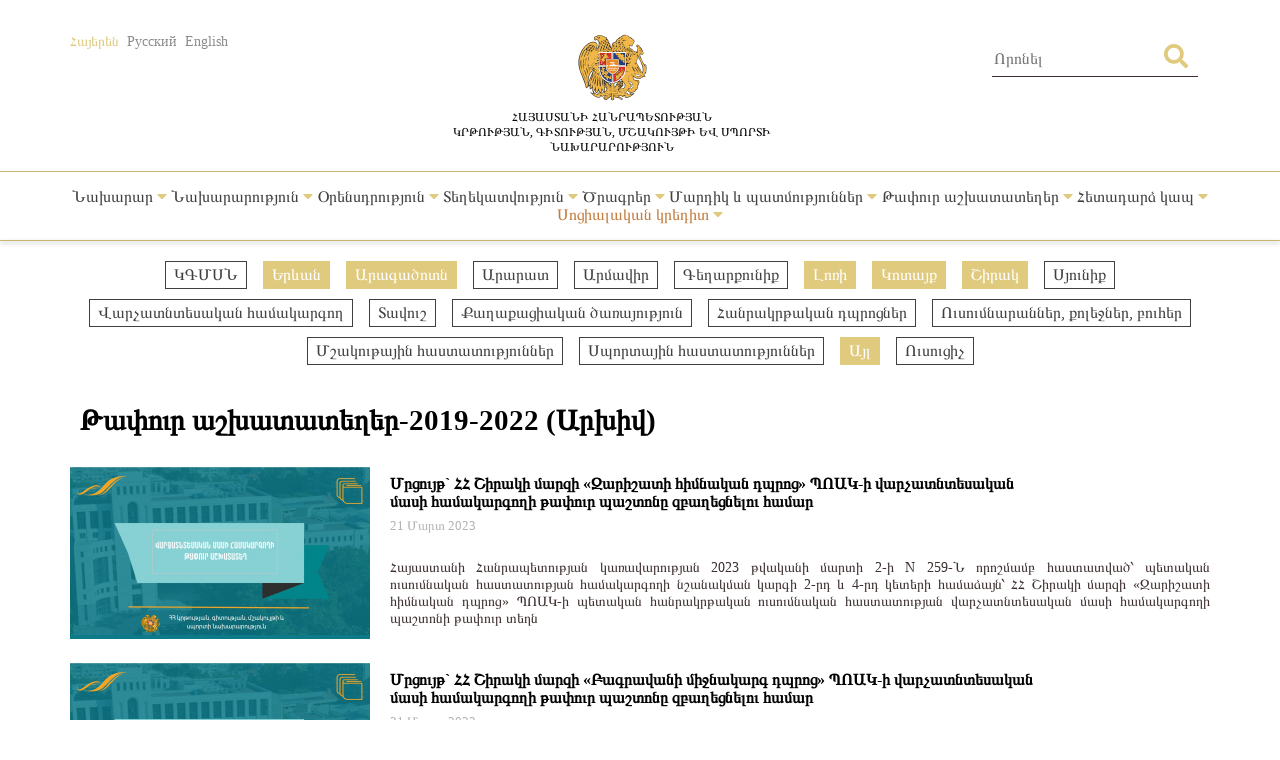

--- FILE ---
content_type: text/html; charset=UTF-8
request_url: https://escs.am/am/category/vacancies?f=ayltapur,vacancies-shirak,vacancies-yerevan,vacancies-aragatsotn,vacancies-vayots-dzor,vacancies-kotayk,vacancies-lori
body_size: 7274
content:
<!DOCTYPE html>
<html lang=am>
<head>
    <meta charset="UTF-8">
    <meta http-equiv="Content-Type" content="text/html; charset=utf-8">
    <meta name="viewport" content="width=device-width, initial-scale=1.0">
    <link rel="shortcut icon" href="https://escs.am/favicon.ico" type="image/ico">

    <title>Թափուր աշխատատեղեր-2019-2022 (Արխիվ) - ՀՀ ԿԳՄՍՆ</title>
    <meta name='Keywords' content='Թափուր աշխատատեղեր-2019-2022 (Արխիվ)'/>
    <meta name='description' content='Թափուր աշխատատեղեր-2019-2022 (Արխիվ)'/>
    <meta name='author' content='ՀՀ ԿԳՄՍՆ'/>
    <!--    Facebook-->
    <meta property="og:type" content="article"/>
    <meta property="og:title" content="Թափուր աշխատատեղեր-2019-2022 (Արխիվ) - ՀՀ ԿԳՄՍՆ"/>
    <meta property="og:description" content="Թափուր աշխատատեղեր-2019-2022 (Արխիվ)"/>
    <meta property="og:image" content="https://escs.am/files/images/default.jpg"/>
    <meta property="og:url" content="https://escs.am/am/category/vacancies"/>
    <meta property="og:site_name" content="ՀՀ ԿԳՄՍՆ"/>
    <!--    Twitter-->
    <meta name="twitter:card" content="summary"/>
    <meta name="twitter:site" content="ՀՀ ԿԳՄՍՆ"/>
    <meta name="twitter:title" content="Թափուր աշխատատեղեր-2019-2022 (Արխիվ) - ՀՀ ԿԳՄՍՆ">
    <meta name="twitter:description" content="Թափուր աշխատատեղեր-2019-2022 (Արխիվ)"/>
    <meta name="twitter:creator" content="ՀՀ ԿԳՄՍՆ"/>
    <meta name="twitter:image:src" content="https://escs.am/files/images/default.jpg"/>
    <meta name="twitter:domain" content="https://escs.am/"/>

    <link rel="stylesheet" type="text/css" href="https://escs.am/css/all.css">
    <link rel="stylesheet" type="text/css" href="https://escs.am/css/jquery.fancybox.min.css">
    <link href="https://escs.am/css/style.css?v=0.11" rel="stylesheet">

    <script> var base_url   = "https://escs.am/" </script>
    <script> var LANG       = "am"</script>

    <script type="text/javascript" src="https://escs.am/js/jquery-3.3.1.min.js"></script>
    <script type="text/javascript" src="https://escs.am/js/jquery.fancybox.min.js"></script>
    <script type="text/javascript" src="https://escs.am/js/slick.min.js"></script>
    <script type="text/javascript" src="https://escs.am/js/main.js?v=0.02"></script>
	
	<!-- Global site tag (gtag.js) - Google Analytics -->
	<script async src="https://www.googletagmanager.com/gtag/js?id=G-FZ4H4ZLXMY"></script>
	<script>
	  window.dataLayer = window.dataLayer || [];
	  function gtag(){dataLayer.push(arguments);}
	  gtag('js', new Date());

	  gtag('config', 'G-FZ4H4ZLXMY');
	</script>
</head>
<body>
<header>
    <div class="wrap-center">
        <div class="flex flex-flow-wrap justify-content-between">
            <div class="lang">
                <a href="https://escs.am/am/category/vacancies?f=ayltapur,vacancies-shirak,vacancies-yerevan,vacancies-aragatsotn,vacancies-vayots-dzor,vacancies-kotayk,vacancies-lori" class="active">Հայերեն</a>
                <a href="https://escs.am/ru/category/vacancies?f=ayltapur,vacancies-shirak,vacancies-yerevan,vacancies-aragatsotn,vacancies-vayots-dzor,vacancies-kotayk,vacancies-lori" class="">Русский</a>
                <a href="https://escs.am/en/category/vacancies?f=ayltapur,vacancies-shirak,vacancies-yerevan,vacancies-aragatsotn,vacancies-vayots-dzor,vacancies-kotayk,vacancies-lori" class="">English</a>
            </div>
            <div class="logo">
                <a href="https://escs.am/am">
                    <img src="https://escs.am/images/armgerb.png" class="d-block">
                    <div>Հայաստանի Հանրապետության<br>կրթության, գիտության, մշակույթի ԵՎ սպորտի<br> նախարարություն</div>
                </a>
            </div>
            <div class="position-relative h-search">
                <form action="https://escs.am/am/search" method="get" accept-charset="utf-8">
                <input type="text" name="q" value="" placeholder="Որոնել " autocomplete="of" lang="am" maxlength="32" class="color1"  required />
                <button type='submit' class="color position-absolute"><i class="fas fa-search"></i></button>
                </form>            </div>
        </div>
    </div>
            <hr>
        <div class="wrap-center desk_me">
            <div class="menu position-relative">
                <ul class="flex flex-flow-wrap justify-content-arround cat">
                    					                                                <li>
                            <a style="" href="#">
                                Նախարար                                 <span class="color"><i class="fas fa-caret-down"></i></span>                            </a>
                                                            <ul class="sub">
                                                                        <li>
                                        <a href="https://escs.am/am/static/message">Ուղերձ</a>
                                    </li>
                                                                        <li>
                                        <a href="https://escs.am/am/static/biography">Կենսագրություն</a>
                                    </li>
                                                                        <li>
                                        <a href="https://escs.am/am/static/staff">Աշխատակազմ</a>
                                    </li>
                                                                        <li>
                                        <a href="https://escs.am/am/static/collegium1">Նախարարին կից հասարակական խորհուրդ</a>
                                    </li>
                                                                        <li>
                                        <a href="https://escs.am/am/static/counsil">Նախարարին կից աշակերտական խորհուրդ</a>
                                    </li>
                                                                    </ul>
                                                    </li>
						                     					                                                <li>
                            <a style="" href="#">
                                Նախարարություն                                 <span class="color"><i class="fas fa-caret-down"></i></span>                            </a>
                                                            <ul class="sub">
                                                                        <li>
                                        <a href="https://escs.am/am/static/management">Ղեկավար կազմ</a>
                                    </li>
                                                                        <li>
                                        <a href="https://escs.am/am/static/structura">Կառուցվածք</a>
                                    </li>
                                                                        <li>
                                        <a href="https://escs.am/am/static/charter">Կանոնադրություն</a>
                                    </li>
                                                                        <li>
                                        <a href="https://escs.am/am/static/history">Պատմություն</a>
                                    </li>
                                                                        <li>
                                        <a href="https://escs.am/am/category/budget">Բյուջե</a>
                                    </li>
                                                                        <li>
                                        <a href="https://escs.am/am/category/report">Հաշվետվություն</a>
                                    </li>
                                                                        <li>
                                        <a href="https://escs.am/am/static/staff-list">Հաստիքացուցակ</a>
                                    </li>
                                                                        <li>
                                        <a href="https://escs.am/am/category/procurement">Գնումներ</a>
                                    </li>
                                                                        <li>
                                        <a href="https://escs.am/am/category/licence">Լիցենզավորում</a>
                                    </li>
                                                                        <li>
                                        <a href="https://escs.am/am/static/statistist">Վիճակագրություն</a>
                                    </li>
                                                                        <li>
                                        <a href="https://escs.am/am/category/certification">Հավաստագրում</a>
                                    </li>
                                                                        <li>
                                        <a href="https://escs.am/am/static/businesstrip">Արտասահմանյան գործուղումների հաշվետվություն</a>
                                    </li>
                                                                    </ul>
                                                    </li>
						                     					                                                <li>
                            <a style="" href="#">
                                Օրենսդրություն                                 <span class="color"><i class="fas fa-caret-down"></i></span>                            </a>
                                                            <ul class="sub">
                                                                        <li>
                                        <a href="https://escs.am/am/static/constitution-ra">Սահմանադրություն</a>
                                    </li>
                                                                        <li>
                                        <a href="https://escs.am/am/category/decrees-of-the-president-of-ra">Նախագահի հրամանագրեր</a>
                                    </li>
                                                                        <li>
                                        <a href="https://escs.am/am/category/ra-laws">Օրենքներ</a>
                                    </li>
                                                                        <li>
                                        <a href="https://escs.am/am/category/decisions">Կառավարության որոշումներ</a>
                                    </li>
                                                                        <li>
                                        <a href="https://escs.am/am/category/orders">Հրամաններ</a>
                                    </li>
                                                                        <li>
                                        <a href="https://escs.am/am/category/interdoc">Միջազգային փաստաթղթեր</a>
                                    </li>
                                                                        <li>
                                        <a href="https://escs.am/am/category/cooperation">Համագործակցություն</a>
                                    </li>
                                                                        <li>
                                        <a href="https://escs.am/am/category/projects">Նախագծեր</a>
                                    </li>
                                                                        <li>
                                        <a href="https://escs.am/am/static/contract">Պայմանագրերի  օրինակելի ձևեր</a>
                                    </li>
                                                                        <li>
                                        <a href="https://escs.am/am/static/documents">Գաղտնազերծված փաստաթղթեր</a>
                                    </li>
                                                                    </ul>
                                                    </li>
						                     					                                                <li>
                            <a style="" href="#">
                                Տեղեկատվություն                                 <span class="color"><i class="fas fa-caret-down"></i></span>                            </a>
                                                            <ul class="sub">
                                                                        <li>
                                        <a href="https://escs.am/am/category/news">Լուրեր</a>
                                    </li>
                                                                        <li>
                                        <a href="https://escs.am/am/category/announcement">Հայտարարություններ</a>
                                    </li>
                                                                        <li>
                                        <a href="https://escs.am/am/category/interviews">Հարցազրույցներ, ելույթներ</a>
                                    </li>
                                                                        <li>
                                        <a href="https://escs.am/am/category/videos">Տեսանյութեր</a>
                                    </li>
                                                                        <li>
                                        <a href="https://escs.am/am/static/public-discussions">Հանրային քննարկում</a>
                                    </li>
                                                                        <li>
                                        <a href="https://escs.am/am/category/social-package">Սոցիալական փաթեթ</a>
                                    </li>
                                                                        <li>
                                        <a href="https://escs.am/am/category/listings">Հաստատություններ</a>
                                    </li>
                                                                        <li>
                                        <a href="https://escs.am/am/static/directory1">Տեղեկատվության ազատություն</a>
                                    </li>
                                                                        <li>
                                        <a href="https://escs.am/am/category/statesymbols">Պետական խորհրդանիշեր</a>
                                    </li>
                                                                        <li>
                                        <a href="https://escs.am/am/category/vacancies">Թափուր աշխատատեղեր-2019-2022 (Արխիվ)</a>
                                    </li>
                                                                    </ul>
                                                    </li>
						                     					                                                <li>
                            <a style="" href="#">
                                Ծրագրեր                                 <span class="color"><i class="fas fa-caret-down"></i></span>                            </a>
                                                            <ul class="sub">
                                                                        <li>
                                        <a href="https://escs.am/am/static/govprogram">Կառավարության ծրագրեր</a>
                                    </li>
                                                                        <li>
                                        <a href="https://escs.am/am/category/strategic-national-projects">Ռազմավարական ծրագրեր</a>
                                    </li>
                                                                        <li>
                                        <a href="https://escs.am/am/category/supportprogrsms">Պետական աջակցության ծրագրեր</a>
                                    </li>
                                                                        <li>
                                        <a href="https://escs.am/am/category/antikorup">Հակակոռուպցիոն ծրագրեր</a>
                                    </li>
                                                                        <li>
                                        <a href="https://escs.am/am/category/interprograms">Միջազգային ծրագրեր</a>
                                    </li>
                                                                        <li>
                                        <a href="https://escs.am/am/category/diaspora-rograms">Սփյուռքի ծրագրեր</a>
                                    </li>
                                                                        <li>
                                        <a href="https://escs.am/am/category/grantsprograms">Դրամաշնորհային ծրագրեր</a>
                                    </li>
                                                                        <li>
                                        <a href="https://escs.am/am/static/dual">Դուալ կրթություն</a>
                                    </li>
                                                                        <li>
                                        <a href="https://escs.am/am/category/certification1">Կամավոր ատեստավորում</a>
                                    </li>
                                                                    </ul>
                                                    </li>
						                     					                                                <li>
                            <a style="" href="#">
                                Մարդիկ և պատմություններ                                 <span class="color"><i class="fas fa-caret-down"></i></span>                            </a>
                                                            <ul class="sub">
                                                                        <li>
                                        <a href="https://escs.am/am/category/chivement">Նվաճումներ</a>
                                    </li>
                                                                        <li>
                                        <a href="https://escs.am/am/category/education">Իմ մասնագիտությամբ #գործկա</a>
                                    </li>
                                                                        <li>
                                        <a href="https://escs.am/am/category/asall">Ներառական Հայաստան. #ինչպեսբոլորը</a>
                                    </li>
                                                                        <li>
                                        <a href="https://escs.am/am/category/memorys">Հիշատակի անկյուն</a>
                                    </li>
                                                                    </ul>
                                                    </li>
						                     					                                                <li>
                            <a style="" href="#">
                                Թափուր աշխատատեղեր                                 <span class="color"><i class="fas fa-caret-down"></i></span>                            </a>
                                                            <ul class="sub">
                                                                        <li>
                                        <a href="https://escs.am/am/category/schooldirector">Դպրոցի տնօրեն</a>
                                    </li>
                                                                        <li>
                                        <a href="https://escs.am/am/category/coordinatorschool">Վարչատնտեսական համակարգող</a>
                                    </li>
                                                                        <li>
                                        <a href="https://escs.am/am/category/college">Ուսումնարան, քոլեջ, բուհ</a>
                                    </li>
                                                                        <li>
                                        <a href="https://escs.am/am/category/culture">Մշակութային հաստատություններ</a>
                                    </li>
                                                                        <li>
                                        <a href="https://escs.am/am/category/sports">Սպորտային հաստատություններ</a>
                                    </li>
                                                                        <li>
                                        <a href="https://escs.am/am/category/civilservice">Քաղաքացիական ծառայություն</a>
                                    </li>
                                                                        <li>
                                        <a href="https://escs.am/am/static/teachers">Ուսուցիչ</a>
                                    </li>
                                                                        <li>
                                        <a href="https://escs.am/am/category/other">Այլ</a>
                                    </li>
                                                                    </ul>
                                                    </li>
						                     					                                                <li>
                            <a style="" href="#">
                                Հետադարձ կապ                                 <span class="color"><i class="fas fa-caret-down"></i></span>                            </a>
                                                            <ul class="sub">
                                                                        <li>
                                        <a href="https://escs.am/am/static/line">Թեժ գիծ</a>
                                    </li>
                                                                        <li>
                                        <a href="https://escs.am/am/static/contact">Դիմեք մեզ</a>
                                    </li>
                                                                        <li>
                                        <a href="https://escs.am/am/static/reception">Քաղաքացիների ընդունելություն</a>
                                    </li>
                                                                        <li>
                                        <a href="https://escs.am/am/category/questions">Հաճախ տրվող հարցեր</a>
                                    </li>
                                                                        <li>
                                        <a href="https://escs.am/am/static/petition">Հանրագրեր</a>
                                    </li>
                                                                        <li>
                                        <a href="https://escs.am/am/category/covid">COVID-19</a>
                                    </li>
                                                                    </ul>
                                                    </li>
						                     					                                                <li>
                            <a style="color:#C17C3F" href="#">
                                Սոցիալական կրեդիտ                                 <span class="color"><i class="fas fa-caret-down"></i></span>                            </a>
                                                            <ul class="sub">
                                                                        <li>
                                        <a href="https://escs.am/am/category/preschools">Նախադպրոցական հաստատություններ</a>
                                    </li>
                                                                        <li>
                                        <a href="https://escs.am/am/category/public-institutions">Հանրակրթական հաստատություններ</a>
                                    </li>
                                                                        <li>
                                        <a href="https://escs.am/am/category/colleges">Քոլեջներ</a>
                                    </li>
                                                                        <li>
                                        <a href="https://escs.am/am/category/universities">Բուհեր</a>
                                    </li>
                                                                        <li>
                                        <a href="https://escs.am/am/category/extracurricular">Արտադպրոցական հաստատություններ</a>
                                    </li>
                                                                        <li>
                                        <a href="https://escs.am/am/category/non-formal">Ոչ ֆորմալ կրթություն</a>
                                    </li>
                                                                        <li>
                                        <a href="https://escs.am/am/category/guidebook">Ուղեցույցներ</a>
                                    </li>
                                                                    </ul>
                                                    </li>
						                                     </ul>
            </div>
        </div>
    	<div class="mob_header menu position-relative">
  <nav class="mobile-nav-wrap" role="navigation">
    <ul class="mobile-header-nav flex flex-flow-wrap justify-content-arround cat">
                    					                        <li>
                            <a href="#">
                                Նախարար                                 <span class="color"><i class="fas fa-caret-down"></i></span>                            </a>
                                                            <ul class="sub">
                                                                        <li>
                                        <a href="https://escs.am/am/static/message">Ուղերձ</a>
                                    </li>
                                                                        <li>
                                        <a href="https://escs.am/am/static/biography">Կենսագրություն</a>
                                    </li>
                                                                        <li>
                                        <a href="https://escs.am/am/static/staff">Աշխատակազմ</a>
                                    </li>
                                                                        <li>
                                        <a href="https://escs.am/am/static/collegium1">Նախարարին կից հասարակական խորհուրդ</a>
                                    </li>
                                                                        <li>
                                        <a href="https://escs.am/am/static/counsil">Նախարարին կից աշակերտական խորհուրդ</a>
                                    </li>
                                                                    </ul>
                                                    </li>
						                     					                        <li>
                            <a href="#">
                                Նախարարություն                                 <span class="color"><i class="fas fa-caret-down"></i></span>                            </a>
                                                            <ul class="sub">
                                                                        <li>
                                        <a href="https://escs.am/am/static/management">Ղեկավար կազմ</a>
                                    </li>
                                                                        <li>
                                        <a href="https://escs.am/am/static/structura">Կառուցվածք</a>
                                    </li>
                                                                        <li>
                                        <a href="https://escs.am/am/static/charter">Կանոնադրություն</a>
                                    </li>
                                                                        <li>
                                        <a href="https://escs.am/am/static/history">Պատմություն</a>
                                    </li>
                                                                        <li>
                                        <a href="https://escs.am/am/category/budget">Բյուջե</a>
                                    </li>
                                                                        <li>
                                        <a href="https://escs.am/am/category/report">Հաշվետվություն</a>
                                    </li>
                                                                        <li>
                                        <a href="https://escs.am/am/static/staff-list">Հաստիքացուցակ</a>
                                    </li>
                                                                        <li>
                                        <a href="https://escs.am/am/category/procurement">Գնումներ</a>
                                    </li>
                                                                        <li>
                                        <a href="https://escs.am/am/category/licence">Լիցենզավորում</a>
                                    </li>
                                                                        <li>
                                        <a href="https://escs.am/am/static/statistist">Վիճակագրություն</a>
                                    </li>
                                                                        <li>
                                        <a href="https://escs.am/am/category/certification">Հավաստագրում</a>
                                    </li>
                                                                        <li>
                                        <a href="https://escs.am/am/static/businesstrip">Արտասահմանյան գործուղումների հաշվետվություն</a>
                                    </li>
                                                                    </ul>
                                                    </li>
						                     					                        <li>
                            <a href="#">
                                Օրենսդրություն                                 <span class="color"><i class="fas fa-caret-down"></i></span>                            </a>
                                                            <ul class="sub">
                                                                        <li>
                                        <a href="https://escs.am/am/static/constitution-ra">Սահմանադրություն</a>
                                    </li>
                                                                        <li>
                                        <a href="https://escs.am/am/category/decrees-of-the-president-of-ra">Նախագահի հրամանագրեր</a>
                                    </li>
                                                                        <li>
                                        <a href="https://escs.am/am/category/ra-laws">Օրենքներ</a>
                                    </li>
                                                                        <li>
                                        <a href="https://escs.am/am/category/decisions">Կառավարության որոշումներ</a>
                                    </li>
                                                                        <li>
                                        <a href="https://escs.am/am/category/orders">Հրամաններ</a>
                                    </li>
                                                                        <li>
                                        <a href="https://escs.am/am/category/interdoc">Միջազգային փաստաթղթեր</a>
                                    </li>
                                                                        <li>
                                        <a href="https://escs.am/am/category/cooperation">Համագործակցություն</a>
                                    </li>
                                                                        <li>
                                        <a href="https://escs.am/am/category/projects">Նախագծեր</a>
                                    </li>
                                                                        <li>
                                        <a href="https://escs.am/am/static/contract">Պայմանագրերի  օրինակելի ձևեր</a>
                                    </li>
                                                                        <li>
                                        <a href="https://escs.am/am/static/documents">Գաղտնազերծված փաստաթղթեր</a>
                                    </li>
                                                                    </ul>
                                                    </li>
						                     					                        <li>
                            <a href="#">
                                Տեղեկատվություն                                 <span class="color"><i class="fas fa-caret-down"></i></span>                            </a>
                                                            <ul class="sub">
                                                                        <li>
                                        <a href="https://escs.am/am/category/news">Լուրեր</a>
                                    </li>
                                                                        <li>
                                        <a href="https://escs.am/am/category/announcement">Հայտարարություններ</a>
                                    </li>
                                                                        <li>
                                        <a href="https://escs.am/am/category/interviews">Հարցազրույցներ, ելույթներ</a>
                                    </li>
                                                                        <li>
                                        <a href="https://escs.am/am/category/videos">Տեսանյութեր</a>
                                    </li>
                                                                        <li>
                                        <a href="https://escs.am/am/static/public-discussions">Հանրային քննարկում</a>
                                    </li>
                                                                        <li>
                                        <a href="https://escs.am/am/category/social-package">Սոցիալական փաթեթ</a>
                                    </li>
                                                                        <li>
                                        <a href="https://escs.am/am/category/listings">Հաստատություններ</a>
                                    </li>
                                                                        <li>
                                        <a href="https://escs.am/am/static/directory1">Տեղեկատվության ազատություն</a>
                                    </li>
                                                                        <li>
                                        <a href="https://escs.am/am/category/statesymbols">Պետական խորհրդանիշեր</a>
                                    </li>
                                                                        <li>
                                        <a href="https://escs.am/am/category/vacancies">Թափուր աշխատատեղեր-2019-2022 (Արխիվ)</a>
                                    </li>
                                                                    </ul>
                                                    </li>
						                     					                        <li>
                            <a href="#">
                                Ծրագրեր                                 <span class="color"><i class="fas fa-caret-down"></i></span>                            </a>
                                                            <ul class="sub">
                                                                        <li>
                                        <a href="https://escs.am/am/static/govprogram">Կառավարության ծրագրեր</a>
                                    </li>
                                                                        <li>
                                        <a href="https://escs.am/am/category/strategic-national-projects">Ռազմավարական ծրագրեր</a>
                                    </li>
                                                                        <li>
                                        <a href="https://escs.am/am/category/supportprogrsms">Պետական աջակցության ծրագրեր</a>
                                    </li>
                                                                        <li>
                                        <a href="https://escs.am/am/category/antikorup">Հակակոռուպցիոն ծրագրեր</a>
                                    </li>
                                                                        <li>
                                        <a href="https://escs.am/am/category/interprograms">Միջազգային ծրագրեր</a>
                                    </li>
                                                                        <li>
                                        <a href="https://escs.am/am/category/diaspora-rograms">Սփյուռքի ծրագրեր</a>
                                    </li>
                                                                        <li>
                                        <a href="https://escs.am/am/category/grantsprograms">Դրամաշնորհային ծրագրեր</a>
                                    </li>
                                                                        <li>
                                        <a href="https://escs.am/am/static/dual">Դուալ կրթություն</a>
                                    </li>
                                                                        <li>
                                        <a href="https://escs.am/am/category/certification1">Կամավոր ատեստավորում</a>
                                    </li>
                                                                    </ul>
                                                    </li>
						                     					                        <li>
                            <a href="#">
                                Մարդիկ և պատմություններ                                 <span class="color"><i class="fas fa-caret-down"></i></span>                            </a>
                                                            <ul class="sub">
                                                                        <li>
                                        <a href="https://escs.am/am/category/chivement">Նվաճումներ</a>
                                    </li>
                                                                        <li>
                                        <a href="https://escs.am/am/category/education">Իմ մասնագիտությամբ #գործկա</a>
                                    </li>
                                                                        <li>
                                        <a href="https://escs.am/am/category/asall">Ներառական Հայաստան. #ինչպեսբոլորը</a>
                                    </li>
                                                                        <li>
                                        <a href="https://escs.am/am/category/memorys">Հիշատակի անկյուն</a>
                                    </li>
                                                                    </ul>
                                                    </li>
						                     					                        <li>
                            <a href="#">
                                Թափուր աշխատատեղեր                                 <span class="color"><i class="fas fa-caret-down"></i></span>                            </a>
                                                            <ul class="sub">
                                                                        <li>
                                        <a href="https://escs.am/am/category/schooldirector">Դպրոցի տնօրեն</a>
                                    </li>
                                                                        <li>
                                        <a href="https://escs.am/am/category/coordinatorschool">Վարչատնտեսական համակարգող</a>
                                    </li>
                                                                        <li>
                                        <a href="https://escs.am/am/category/college">Ուսումնարան, քոլեջ, բուհ</a>
                                    </li>
                                                                        <li>
                                        <a href="https://escs.am/am/category/culture">Մշակութային հաստատություններ</a>
                                    </li>
                                                                        <li>
                                        <a href="https://escs.am/am/category/sports">Սպորտային հաստատություններ</a>
                                    </li>
                                                                        <li>
                                        <a href="https://escs.am/am/category/civilservice">Քաղաքացիական ծառայություն</a>
                                    </li>
                                                                        <li>
                                        <a href="https://escs.am/am/static/teachers">Ուսուցիչ</a>
                                    </li>
                                                                        <li>
                                        <a href="https://escs.am/am/category/other">Այլ</a>
                                    </li>
                                                                    </ul>
                                                    </li>
						                     					                        <li>
                            <a href="#">
                                Հետադարձ կապ                                 <span class="color"><i class="fas fa-caret-down"></i></span>                            </a>
                                                            <ul class="sub">
                                                                        <li>
                                        <a href="https://escs.am/am/static/line">Թեժ գիծ</a>
                                    </li>
                                                                        <li>
                                        <a href="https://escs.am/am/static/contact">Դիմեք մեզ</a>
                                    </li>
                                                                        <li>
                                        <a href="https://escs.am/am/static/reception">Քաղաքացիների ընդունելություն</a>
                                    </li>
                                                                        <li>
                                        <a href="https://escs.am/am/category/questions">Հաճախ տրվող հարցեր</a>
                                    </li>
                                                                        <li>
                                        <a href="https://escs.am/am/static/petition">Հանրագրեր</a>
                                    </li>
                                                                        <li>
                                        <a href="https://escs.am/am/category/covid">COVID-19</a>
                                    </li>
                                                                    </ul>
                                                    </li>
						                     					                        <li>
                            <a href="#">
                                Սոցիալական կրեդիտ                                 <span class="color"><i class="fas fa-caret-down"></i></span>                            </a>
                                                            <ul class="sub">
                                                                        <li>
                                        <a href="https://escs.am/am/category/preschools">Նախադպրոցական հաստատություններ</a>
                                    </li>
                                                                        <li>
                                        <a href="https://escs.am/am/category/public-institutions">Հանրակրթական հաստատություններ</a>
                                    </li>
                                                                        <li>
                                        <a href="https://escs.am/am/category/colleges">Քոլեջներ</a>
                                    </li>
                                                                        <li>
                                        <a href="https://escs.am/am/category/universities">Բուհեր</a>
                                    </li>
                                                                        <li>
                                        <a href="https://escs.am/am/category/extracurricular">Արտադպրոցական հաստատություններ</a>
                                    </li>
                                                                        <li>
                                        <a href="https://escs.am/am/category/non-formal">Ոչ ֆորմալ կրթություն</a>
                                    </li>
                                                                        <li>
                                        <a href="https://escs.am/am/category/guidebook">Ուղեցույցներ</a>
                                    </li>
                                                                    </ul>
                                                    </li>
						                         </ul>
  </nav>

  <a class="mobile-menu-toggle js-toggle-menu hamburger-menu" href="#">
    <span class="menu-item"></span>
    <span class="menu-item"></span>
    <span class="menu-item"></span>
  </a>
  </div>
    <hr class="box-shadow">
</header>
<nav id="alert" class="visibility-hidden"></nav>
<div class="content"><div class="main">
    <div class="wrap-center">
                    <div class="filters position-relative form-row">
                <ul class="flex flex-flow-wrap justify-content-center">
                                            <li>
                                                                                                <a href="https://escs.am/am/category/vacancies?f=ayltapur,vacancies-shirak,vacancies-yerevan,vacancies-aragatsotn,vacancies-vayots-dzor,vacancies-kotayk,vacancies-lori,hayschool" class="">
                                                                                            ԿԳՄՍՆ                            </a>
                        </li>
                                            <li>
                                                                                                                                    <a href="https://escs.am/am/category/vacancies?f=ayltapur,vacancies-shirak,vacancies-aragatsotn,vacancies-vayots-dzor,vacancies-kotayk,vacancies-lori" class="active">
                                                                                            Երևան                            </a>
                        </li>
                                            <li>
                                                                                                                                    <a href="https://escs.am/am/category/vacancies?f=ayltapur,vacancies-shirak,vacancies-yerevan,vacancies-vayots-dzor,vacancies-kotayk,vacancies-lori" class="active">
                                                                                            Արագածոտն                            </a>
                        </li>
                                            <li>
                                                                                                <a href="https://escs.am/am/category/vacancies?f=ayltapur,vacancies-shirak,vacancies-yerevan,vacancies-aragatsotn,vacancies-vayots-dzor,vacancies-kotayk,vacancies-lori,vacancies-ararat" class="">
                                                                                            Արարատ                            </a>
                        </li>
                                            <li>
                                                                                                <a href="https://escs.am/am/category/vacancies?f=ayltapur,vacancies-shirak,vacancies-yerevan,vacancies-aragatsotn,vacancies-vayots-dzor,vacancies-kotayk,vacancies-lori,vacancies-armavir" class="">
                                                                                            Արմավիր                            </a>
                        </li>
                                            <li>
                                                                                                <a href="https://escs.am/am/category/vacancies?f=ayltapur,vacancies-shirak,vacancies-yerevan,vacancies-aragatsotn,vacancies-vayots-dzor,vacancies-kotayk,vacancies-lori,vacancies-gegharkunik" class="">
                                                                                            Գեղարքունիք                            </a>
                        </li>
                                            <li>
                                                                                                                                    <a href="https://escs.am/am/category/vacancies?f=ayltapur,vacancies-shirak,vacancies-yerevan,vacancies-aragatsotn,vacancies-vayots-dzor,vacancies-kotayk" class="active">
                                                                                            Լոռի                            </a>
                        </li>
                                            <li>
                                                                                                                                    <a href="https://escs.am/am/category/vacancies?f=ayltapur,vacancies-shirak,vacancies-yerevan,vacancies-aragatsotn,vacancies-vayots-dzor,vacancies-lori" class="active">
                                                                                            Կոտայք                            </a>
                        </li>
                                            <li>
                                                                                                                                    <a href="https://escs.am/am/category/vacancies?f=ayltapur,vacancies-yerevan,vacancies-aragatsotn,vacancies-vayots-dzor,vacancies-kotayk,vacancies-lori" class="active">
                                                                                            Շիրակ                            </a>
                        </li>
                                            <li>
                                                                                                <a href="https://escs.am/am/category/vacancies?f=ayltapur,vacancies-shirak,vacancies-yerevan,vacancies-aragatsotn,vacancies-vayots-dzor,vacancies-kotayk,vacancies-lori,vacancies-syunik" class="">
                                                                                            Սյունիք                            </a>
                        </li>
                                            <li>
                                                                                                <a href="https://escs.am/am/category/vacancies?f=ayltapur,vacancies-shirak,vacancies-yerevan,vacancies-aragatsotn,vacancies-vayots-dzor,vacancies-kotayk,vacancies-lori,coordinator" class="">
                                                                                            Վարչատնտեսական համակարգող                            </a>
                        </li>
                                            <li>
                                                                                                <a href="https://escs.am/am/category/vacancies?f=ayltapur,vacancies-shirak,vacancies-yerevan,vacancies-aragatsotn,vacancies-vayots-dzor,vacancies-kotayk,vacancies-lori,vacancies-tavush" class="">
                                                                                            Տավուշ                            </a>
                        </li>
                                            <li>
                                                                                                <a href="https://escs.am/am/category/vacancies?f=ayltapur,vacancies-shirak,vacancies-yerevan,vacancies-aragatsotn,vacancies-vayots-dzor,vacancies-kotayk,vacancies-lori,qaxcarayoxtapyr" class="">
                                                                                            Քաղաքացիական ծառայություն                            </a>
                        </li>
                                            <li>
                                                                                                <a href="https://escs.am/am/category/vacancies?f=ayltapur,vacancies-shirak,vacancies-yerevan,vacancies-aragatsotn,vacancies-vayots-dzor,vacancies-kotayk,vacancies-lori,dproctapur" class="">
                                                                                            Հանրակրթական դպրոցներ                            </a>
                        </li>
                                            <li>
                                                                                                <a href="https://escs.am/am/category/vacancies?f=ayltapur,vacancies-shirak,vacancies-yerevan,vacancies-aragatsotn,vacancies-vayots-dzor,vacancies-kotayk,vacancies-lori,qolejtapur" class="">
                                                                                            Ուսումնարաններ, քոլեջներ, բուհեր                            </a>
                        </li>
                                            <li>
                                                                                                <a href="https://escs.am/am/category/vacancies?f=ayltapur,vacancies-shirak,vacancies-yerevan,vacancies-aragatsotn,vacancies-vayots-dzor,vacancies-kotayk,vacancies-lori,muzejtapur" class="">
                                                                                            Մշակութային հաստատություններ                            </a>
                        </li>
                                            <li>
                                                                                                <a href="https://escs.am/am/category/vacancies?f=ayltapur,vacancies-shirak,vacancies-yerevan,vacancies-aragatsotn,vacancies-vayots-dzor,vacancies-kotayk,vacancies-lori,sporttapur" class="">
                                                                                            Սպորտային հաստատություններ                            </a>
                        </li>
                                            <li>
                                                                                                                                    <a href="https://escs.am/am/category/vacancies?f=vacancies-shirak,vacancies-yerevan,vacancies-aragatsotn,vacancies-vayots-dzor,vacancies-kotayk,vacancies-lori" class="active">
                                                                                            Այլ                            </a>
                        </li>
                                            <li>
                                                                                                <a href="https://escs.am/am/category/vacancies?f=ayltapur,vacancies-shirak,vacancies-yerevan,vacancies-aragatsotn,vacancies-vayots-dzor,vacancies-kotayk,vacancies-lori,teacher" class="">
                                                                                            Ուսուցիչ                            </a>
                        </li>
                                    </ul>
            </div>
                <div class="form-row">
            <div class="section-heading text-start">Թափուր աշխատատեղեր-2019-2022 (Արխիվ)</div>
        </div>
        <div class="form-row cnews">
		                      <article class="col w-100">
               <a href="https://escs.am/am/news/15730" class="d-block clearfix">
                   <img src="https://escs.am/timthumb.php?src=https://escs.am/files/images/2023-03-21/707f6f1b3b753e058dd5c57f485e3a63.jpg&w=300&h=172" width="300" height="172">
                   <div class="float-right right-block">
                       <div class="title text-start">Մրցույթ` ՀՀ Շիրակի մարզի &laquo;Զարիշատի հիմնական դպրոց&raquo; ՊՈԱԿ-ի վարչատնտեսական մասի համակարգողի թափուր պաշտոնը զբաղեցնելու համար</div>
                       <time class="text-start"> 21  Մարտ 2023</time>
                       <p class="s-text color1">Հայաստանի Հանրապետության կառավարության 2023 թվականի մարտի 2-ի N 259-Ն որոշմամբ հաստատված՝ պետական ուսումնական հաստատության համակարգողի նշանակման կարգի 2-րդ և 4-րդ կետերի համաձայն՝ ՀՀ Շիրակի մարզի &laquo;Զարիշատի հիմնական դպրոց&raquo; ՊՈԱԿ-ի պետական հանրակրթական ուսումնական հաստատության վարչատնտեսական մասի համակարգողի պաշտոնի թափուր տեղն</p>
                   </div>
               </a>
           </article>
                      <article class="col w-100">
               <a href="https://escs.am/am/news/15728" class="d-block clearfix">
                   <img src="https://escs.am/timthumb.php?src=https://escs.am/files/images/2023-03-21/fdb93e47c5e204491d18ee7c30361a26.jpg&w=300&h=172" width="300" height="172">
                   <div class="float-right right-block">
                       <div class="title text-start">Մրցույթ` ՀՀ Շիրակի մարզի &laquo;Բագրավանի միջնակարգ դպրոց&raquo; ՊՈԱԿ-ի վարչատնտեսական մասի համակարգողի թափուր պաշտոնը զբաղեցնելու համար</div>
                       <time class="text-start"> 21  Մարտ 2023</time>
                       <p class="s-text color1">Հայաստանի Հանրապետության կառավարության 2023 թվականի մարտի 2-ի N 259-Ն որոշմամբ հաստատված՝ պետական ուսումնական հաստատության համակարգողի նշանակման կարգի 2-րդ և 4-րդ կետերի համաձայն՝ ՀՀ Շիրակի մարզի &laquo;Բագրավանի միջնակարգ դպրոց&raquo; ՊՈԱԿ-ի պետական հանրակրթական ուսումնական հաստատության վարչատնտեսական մասի համակարգողի պաշտոնի թափուր տեղն</p>
                   </div>
               </a>
           </article>
                      <article class="col w-100">
               <a href="https://escs.am/am/news/15731" class="d-block clearfix">
                   <img src="https://escs.am/timthumb.php?src=https://escs.am/files/images/2023-03-21/de2691b72c873fec1ae3e8d09308ffb5.jpg&w=300&h=172" width="300" height="172">
                   <div class="float-right right-block">
                       <div class="title text-start">Մրցույթ` ՀՀ Շիրակի մարզի &laquo;Շաղիկի հիմնական դպրոց&raquo; ՊՈԱԿ-ի վարչատնտեսական մասի համակարգողի թափուր պաշտոնը զբաղեցնելու համար</div>
                       <time class="text-start"> 21  Մարտ 2023</time>
                       <p class="s-text color1">Հայաստանի Հանրապետության կառավարության 2023 թվականի մարտի 2-ի N 259-Ն որոշմամբ հաստատված՝ պետական ուսումնական հաստատության համակարգողի նշանակման կարգի 2-րդ և 4-րդ կետերի համաձայն՝ ՀՀ Շիրակի մարզի &laquo;Շաղիկի հիմնական դպրոց&raquo; ՊՈԱԿ-ի պետական հանրակրթական ուսումնական հաստատության վարչատնտեսական մասի համակարգողի պաշտոնի թափուր տեղն</p>
                   </div>
               </a>
           </article>
                      <article class="col w-100">
               <a href="https://escs.am/am/news/15727" class="d-block clearfix">
                   <img src="https://escs.am/timthumb.php?src=https://escs.am/files/images/2023-03-21/64c4915e7ae27cadd2f79802d30e5925.jpg&w=300&h=172" width="300" height="172">
                   <div class="float-right right-block">
                       <div class="title text-start">Մրցույթ` ՀՀ Շիրակի մարզի &laquo;Արթիկի թիվ 4 հիմնական դպրոց&raquo; ՊՈԱԿ-ի վարչատնտեսական մասի համակարգողի թափուր պաշտոնը զբաղեցնելու համար</div>
                       <time class="text-start"> 21  Մարտ 2023</time>
                       <p class="s-text color1">Հայաստանի Հանրապետության կառավարության 2023 թվականի մարտի 2-ի N 259-Ն որոշմամբ հաստատված՝ պետական ուսումնական հաստատության համակարգողի նշանակման կարգի 2-րդ և 4-րդ կետերի համաձայն՝ ՀՀ Շիրակի մարզի &laquo;Արթիկի թիվ 4 հիմնական դպրոց&raquo; ՊՈԱԿ-ի պետական հանրակրթական ուսումնական հաստատության վարչատնտեսական մասի համակարգողի պաշտոնի</p>
                   </div>
               </a>
           </article>
                      <article class="col w-100">
               <a href="https://escs.am/am/news/15726" class="d-block clearfix">
                   <img src="https://escs.am/timthumb.php?src=https://escs.am/files/images/2023-03-21/010653f878a43fe73219988363c47ad8.jpg&w=300&h=172" width="300" height="172">
                   <div class="float-right right-block">
                       <div class="title text-start">Մրցույթ` ՀՀ Շիրակի մարզի &laquo;Ամասիայի միջնակարգ դպրոց&raquo; ՊՈԱԿ-ի վարչատնտեսական մասի համակարգողի թափուր պաշտոնը զբաղեցնելու համար</div>
                       <time class="text-start"> 21  Մարտ 2023</time>
                       <p class="s-text color1">Հայաստանի Հանրապետության կառավարության 2023 թվականի մարտի 2-ի N 259-Ն որոշմամբ հաստատված՝ պետական ուսումնական հաստատության համակարգողի նշանակման կարգի 2-րդ և 4-րդ կետերի համաձայն՝ ՀՀ Շիրակի մարզի &laquo;Ամասիայի միջնակարգ դպրոց&raquo; ՊՈԱԿ-ի պետական հանրակրթական ուսումնական հաստատության վարչատնտեսական մասի համակարգողի պաշտոնի թափուր տեղն</p>
                   </div>
               </a>
           </article>
                      <article class="col w-100">
               <a href="https://escs.am/am/news/15699" class="d-block clearfix">
                   <img src="https://escs.am/timthumb.php?src=https://escs.am/files/images/2023-03-20/2880ee9d59476c3c0d2e103f468e164e.jpg&w=300&h=172" width="300" height="172">
                   <div class="float-right right-block">
                       <div class="title text-start">Մրցույթ` ՀՀ Լոռու մարզի &laquo;Մեծ Այրումի միջնակարգ դպրոց&raquo; ՊՈԱԿ-ի վարչատնտեսական մասի համակարգողի թափուր պաշտոնը զբաղեցնելու համար</div>
                       <time class="text-start"> 17  Մարտ 2023</time>
                       <p class="s-text color1">Հայաստանի Հանրապետության կառավարության 2023 թվականի մարտի 12-ի N 259-Ն որոշմամբ հաստատված՝ պետական ուսումնական հաստատության համակարգողի նշանակման կարգի 2-րդ և 4-րդ կետերի համաձայն՝ ՀՀ Լոռու մարզի &laquo;Մեծ Այրումի միջնակարգ դպրոց&raquo; ՊՈԱԿ-ի համակարգողի պաշտոնի թափուր տեղն զբաղեցնելու համար ընդունվում են հայտեր։

</p>
                   </div>
               </a>
           </article>
                      <article class="col w-100">
               <a href="https://escs.am/am/news/15705" class="d-block clearfix">
                   <img src="https://escs.am/timthumb.php?src=https://escs.am/files/images/2023-03-20/a05f8dacd7f8186b092dd2bd29c34307.jpg&w=300&h=172" width="300" height="172">
                   <div class="float-right right-block">
                       <div class="title text-start">Մրցույթ` ՀՀ Լոռու մարզի &laquo;Վանաձորի Պաբլո Տիչինայի անվան թիվ 20 հիմնական դպրոց&raquo; ՊՈԱԿ-ի վարչատնտեսական մասի համակարգողի թափուր պաշտոնը զբաղեցնելու համար</div>
                       <time class="text-start"> 17  Մարտ 2023</time>
                       <p class="s-text color1">Հայաստանի Հանրապետության կառավարության 2023 թվականի մարտի 12-ի N 259-Ն որոշմամբ հաստատված՝ պետական ուսումնական հաստատության համակարգողի նշանակման կարգի 2-րդ և 4-րդ կետերի համաձայն՝ ՀՀ Լոռու մարզի &laquo;Վանաձորի Պաբլո Տիչինայի անվան թիվ 20 հիմնական դպրոց&raquo; ՊՈԱԿ-ի համակարգողի պաշտոնի թափուր տեղն զբաղեցնելու</p>
                   </div>
               </a>
           </article>
                      <article class="col w-100">
               <a href="https://escs.am/am/news/15703" class="d-block clearfix">
                   <img src="https://escs.am/timthumb.php?src=https://escs.am/files/images/2023-03-20/bda6cedf48e9d72cd2631e9cc10886be.jpg&w=300&h=172" width="300" height="172">
                   <div class="float-right right-block">
                       <div class="title text-start">Մրցույթ` ՀՀ Լոռու մարզի &laquo;Վանաձորի Ամենայն Հայոց Կաթողիկոս Վազգեն Առաջինի անվան թիվ 1 հիմնական դպրոց&raquo; ՊՈԱԿ-ի վարչատնտեսական մասի համակարգողի թափուր պաշտոնը զբաղեցնելու համար</div>
                       <time class="text-start"> 17  Մարտ 2023</time>
                       <p class="s-text color1">Հայաստանի Հանրապետության կառավարության 2023 թվականի մարտի 12-ի N 259-Ն որոշմամբ հաստատված՝ պետական ուսումնական հաստատության համակարգողի նշանակման կարգի 2-րդ և 4-րդ կետերի համաձայն՝ ՀՀ Լոռու մարզի &laquo;Վանաձորի Ամենայն Հայոց Կաթողիկոս Վազգեն Առաջինի անվան թիվ 1 հիմնական դպրոց&raquo; ՊՈԱԿ-ի համակարգողի պաշտոնի</p>
                   </div>
               </a>
           </article>
                      <article class="col w-100">
               <a href="https://escs.am/am/news/15700" class="d-block clearfix">
                   <img src="https://escs.am/timthumb.php?src=https://escs.am/files/images/2023-03-20/98266423a2e0b7ec3622245d082f5a15.jpg&w=300&h=172" width="300" height="172">
                   <div class="float-right right-block">
                       <div class="title text-start">Մրցույթ` ՀՀ Լոռու մարզի &laquo;Միխայելովկայի միջնակարգ դպրոց&raquo; ՊՈԱԿ-ի վարչատնտեսական մասի համակարգողի թափուր պաշտոնը զբաղեցնելու համար</div>
                       <time class="text-start"> 17  Մարտ 2023</time>
                       <p class="s-text color1">Հայաստանի Հանրապետության կառավարության 2023 թվականի մարտի 12-ի N 259-Ն որոշմամբ հաստատված՝ պետական ուսումնական հաստատության համակարգողի նշանակման կարգի 2-րդ և 4-րդ կետերի համաձայն՝ ՀՀ Լոռու մարզի &laquo;Միխայելովկայի միջնակարգ դպրոց&raquo; ՊՈԱԿ-ի համակարգողի պաշտոնի թափուր տեղն զբաղեցնելու համար ընդունվում են հայտեր։

1․</p>
                   </div>
               </a>
           </article>
           		        </div>
        <div class="pagination"><b>1</b><a href="https://escs.am/am/category/vacancies?f=ayltapur,vacancies-shirak,vacancies-yerevan,vacancies-aragatsotn,vacancies-vayots-dzor,vacancies-kotayk,vacancies-lori&page=2" data-ci-pagination-page="2">2</a><a href="https://escs.am/am/category/vacancies?f=ayltapur,vacancies-shirak,vacancies-yerevan,vacancies-aragatsotn,vacancies-vayots-dzor,vacancies-kotayk,vacancies-lori&page=3" data-ci-pagination-page="3">3</a><a href="https://escs.am/am/category/vacancies?f=ayltapur,vacancies-shirak,vacancies-yerevan,vacancies-aragatsotn,vacancies-vayots-dzor,vacancies-kotayk,vacancies-lori&page=4" data-ci-pagination-page="4">4</a><a href="https://escs.am/am/category/vacancies?f=ayltapur,vacancies-shirak,vacancies-yerevan,vacancies-aragatsotn,vacancies-vayots-dzor,vacancies-kotayk,vacancies-lori&page=5" data-ci-pagination-page="5">5</a><a href="https://escs.am/am/category/vacancies?f=ayltapur,vacancies-shirak,vacancies-yerevan,vacancies-aragatsotn,vacancies-vayots-dzor,vacancies-kotayk,vacancies-lori&page=2" data-ci-pagination-page="2" rel="next">&gt;</a><a href="https://escs.am/am/category/vacancies?f=ayltapur,vacancies-shirak,vacancies-yerevan,vacancies-aragatsotn,vacancies-vayots-dzor,vacancies-kotayk,vacancies-lori&page=157" data-ci-pagination-page="157">&gt;&gt;</a></div>    </div>
</div></div>
<footer>
    <div class="form-row">
        <div class="hot-line">
            <div class="flex flex-flow-wrap justify-content-center">
                <div>
					<a class="text-center d-block font-weight-normal" href="https://escs.am/am/static/line">Թեժ գիծ						<!-- <p class="font-weight-bold">(374 10) 52-73-43,</p> -->
						<p class="font-weight-bold">(374 10) 59-96-00</p>
					</a>
					<!-- <div style="margin-top:10px">
						<p></p>
						<p class="font-weight-bold">(374 10) 52-73-43</p>
					</div> -->
				</div>
                <div>
                    <div class="clearfix"><p class="float-left">Կրթության, գիտության, մշակույթի և սպորտի նախարարություն</p><!--<p><strong>(374 10) 52-73-43</strong></p>--></div>
                </div>
                <a class="text-center" href="https://escs.am/am/static_manual/kap">Հետադարձ կապի պատասխանատուներ</a>
            </div>
        </div>
        <div id="map_canvas" class="form-row">
            <a href="https://www.google.ru/maps/place/%D0%9C%D0%B8%D0%BD%D0%B8%D1%81%D1%82%D0%B5%D1%80%D1%81%D1%82%D0%B2%D0%BE+%D0%BE%D0%B1%D1%80%D0%B0%D0%B7%D0%BE%D0%B2%D0%B0%D0%BD%D0%B8%D1%8F+%D0%B8+%D0%BD%D0%B0%D1%83%D0%BA%D0%B8/@40.1770607,44.5073422,17z/data=!3m1!4b1!4m5!3m4!1s0x406abcfa7ecb6691:0x646d566291ff4b8f!8m2!3d40.1770607!4d44.5095309" target="_blank"><img src="https://escs.am/images/map.jpg" width="100%"></a>
        </div>
        <div class="form-row map">
            <div class="flex flex-flow-wrap justify-content-center">
                <div>
                    <img src="https://escs.am/images/position.png"> <span class="d-block float-right">ՀՀ, Երևան 0010, Վազգեն Սարգսյան 3<br>Կառավարական տուն 2</span>
                </div>
                <div>
                    <img src="https://escs.am/images/phone.png"> 
                    <span class="d-block float-right">(374 10) 59-96-99<br>(374 10) 59-96-00</span>
                </div>
				<div>
                    <img src="https://escs.am/images/mail_icon.png"> <span class="d-block float-right">secretariat@escs.am</span>
                </div>
            </div>
        </div>
    </div>
    <div class="footer-bottom">
       <div class="wrap-center">
           <div class="float-left">
               <div class="form-group">
                   <a href="https://escs.am/am/contact" class="uppercase color_white">Հետադարձ կապ</a> |
                   <a href="https://escs.am/am/static/sitemap" class="uppercase color_white">Կայքի քարտեզ</a> |
                   <a href="https://escs.am/am/faq" class="uppercase color_white">ՀՏՀ</a>
               </div>
               <div class="social">
                   <div class="form-row">
                       <a href="https://www.facebook.com/minESCSarm" class="position-relative d-block uppercase" role="facebook" target="_blank">
                           <img src="https://escs.am/images/fb.png" class="d-block">
                           <span class="position-absolute">Facebook</span>
                       </a>
                   </div>
				   <div class="form-row">
                       <a href="https://www.youtube.com/@minESCSarm" class="position-relative d-block uppercase" role="youtube" target="_blank">
                           <img src="https://escs.am/images/youtube.png" class="d-block">
                           <span class="position-absolute">YOUTUBE</span>
                       </a>
                   </div>
               </div>
              <div class="form-group">
                  © 2026 <span class="color1">Հեղինակային իրավունքները պաշտպանված են</span><br>
                  <span class="uppercase d-block">ՀՀ կրթության, գիտության, մշակույթի ԵՎ սպորտի նախարարություն</span>
              </div>
              <div class="form-group">
                  <a href="http://www.ktak.am/" target="_blank" class="text-white"><span class="color1">Կայքը պատրաստված է</span><br> <span class="uppercase d-block">Կրթական տեխնոլոգիաների ազգային կենտրոնում</span></a>
                  <!--               <a href="https://www.facebook.com/sasoongishian" target="_blank" class="text-white">S.G.</a>-->
              </div>
           </div>
           <div class="float-right text-end">
               <div class="form-row subscribe">
                   <span class="section-heading">Բաժանորդագրվել</span>
                   <form action="https://escs.am/am/subscribe" method="post" id="subscribe" accept-charset="utf-8">
<input type="hidden" name="csrf_test_name" value="50039de202880333bec674817040cf5d" />                               
                   <input type="email" name="subscribe" value="" id="subscribe" class="form-control" minlength="3" maxlength="50" placeholder="Ձեր էլ. փոստի հասցեն"  required />
                   <button type='submit' class="btn">Բաժանորդագրվել</button>
                   </form>               </div>
               <div class="form-group">
                   <p class="uppercase">Պաշտոնական էլ․ փոստ</p>
                   <a href="mailto:39095086@e-citizen.am" class="d-block color_white">39095086@e-citizen.am</a>                    <small class="d-block color1">(միայն www.e-citizen.am համակարգով ծանուցումների համար)</small>
               </div>
           </div>
       </div>
    </div>
</footer>
<script>
$('.js-toggle-menu').click(function(e){
  e.preventDefault();
  $('.mobile-header-nav').slideToggle();
  $(this).toggleClass('open');
});
</script>
</body>
</html>